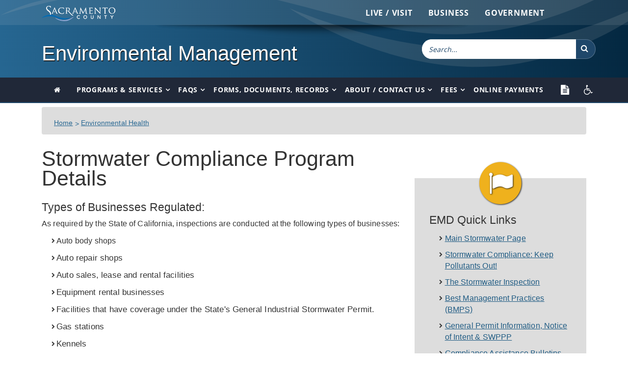

--- FILE ---
content_type: text/html; charset=utf-8
request_url: https://emd.saccounty.gov/EH/Pages/Stormwater_Details.aspx
body_size: 23095
content:

<!DOCTYPE html >
<html dir="ltr" lang="en-US">
    <head><meta http-equiv="X-UA-Compatible" content="IE=edge" /><meta charset="utf-8" /><meta name="viewport" content="width=device-width, initial-scale=1" /><meta name="description" /><meta name="author" /><meta http-equiv="Accept-Encoding" content="gzip, deflate" /><meta http-equiv="Content-Encoding" content="gzip" /><meta http-equiv="cache-control" content="max-age=0" /><meta http-equiv="cache-control" content="no-cache" /><meta http-equiv="expires" content="0" /><meta http-equiv="expires" content="Tue, 01 Jan 1980 1:00:00 GMT" /><meta http-equiv="pragma" content="no-cache" /><meta property="og:image" content="https://assets.saccounty.gov/DeptAssets/images/Facebook-saccounty-logo.png" link="link" rel="image_src" type="image/jpeg" href="https://assets.saccounty.gov/DeptAssets/images/Facebook-saccounty-logo.png" />
        <script type="text/javascript" src="https://assets.saccounty.gov/DeptAssets/js/modernizr.min.js">//<![CDATA[
        
        
        
        
        
        
        
        
        //]]></script>
        <script type="text/javascript">//<![CDATA[
function NavTo()
{
window.location = document.forms[0].DDNavBox.value
}

        
        
        
        
        
        
        //]]></script>
        
        
        
        
        <title>
	
	Stormwater Compliance Program Details

</title>
        <link rel="shortcut icon" href="https://assets.saccounty.gov/DeptAssets/img/county_logo_favicon.ico" type="image/vnd.microsoft.icon" id="favicon" /><link id="CssLink-d54f478eb4a5463ba3a24b7e84e48a12" rel="stylesheet" type="text/css" href="/Style%20Library/en-US/Themable/Core%20Styles/pagelayouts15.css"/>
<link id="CssLink-e8fb39b947f0491697b5eca99b62254f" rel="stylesheet" type="text/css" href="/_layouts/15/1033/styles/Themable/corev15.css?rev=UP2nlZLed9gOy%2BMP38oz0A%3D%3DTAG0"/>
<style id="SPThemeHideForms" type="text/css">body {opacity:0 !important}</style>
        <script type="text/javascript">// <![CDATA[ 

var g_SPOffSwitches={};
// ]]>
</script>
<script type="text/javascript" src="/_layouts/15/1033/initstrings.js?rev=94%2F8Pzbtowd6g2cd%2FsOoIg%3D%3DTAG0"></script>
<script type="text/javascript" src="/_layouts/15/init.js?rev=43Sx2DP4yMZETy9D7xWUaA%3D%3DTAG0"></script>
<script type="text/javascript" src="/_layouts/15/theming.js?rev=SuLUbbwTXcxFWOWLFUsOkw%3D%3DTAG0"></script>
<script type="text/javascript" src="/style%20library/microsoftclarity/js/clarity.js"></script>
<script type="text/javascript" src="/ScriptResource.axd?d=UbeXXxUe7WzL7QZJSOfzc9jvmz1m8VFajnBOqgAO0XPoyTrLO40_sVebrXmi_AYB_BhkmNXczqybZrrdgGvuflYmChF2gtej60s2Suq_iRtv4cAN32Y0cMb9oGVX93DqIyfWMG78MyrWPC5FFxMvPP8RhUT1YPJCg-II--Pw00fEh1oMku49zd80awGa6cHc0&amp;t=32e5dfca"></script>
<script type="text/javascript" src="/_layouts/15/blank.js?rev=ajdLDfHooFW791ywnk0iPA%3D%3DTAG0"></script>
<script type="text/javascript" src="/ScriptResource.axd?d=HGvrzKqlLAGD-CCRhmDhF8lIXOhOyO7CtxU4FNLYikAAywwO0TWI9jRVvYxUD_9ZOAc2aHASWk9Rdpb1Gp1bVa6bQAnyyqaNYXP2WGmdByFFnfbop7xQe0Far_ALxyyDQ5poYMQiy7UfAensWAOGvWtMd8Mf0XV4icOboXqnNQBShOqQzAZISX6WshteZqqu0&amp;t=32e5dfca"></script>
<script type="text/javascript">RegisterSod("require.js", "\u002f_layouts\u002f15\u002frequire.js?rev=bv3fWJhk0uFGpVwBxnZKNQ\u00253D\u00253DTAG0");</script>
<script type="text/javascript">RegisterSod("strings.js", "\u002f_layouts\u002f15\u002f1033\u002fstrings.js?rev=qTd5Iu3wkfWjQOhKADG18A\u00253D\u00253DTAG0");</script>
<script type="text/javascript">RegisterSod("sp.res.resx", "\u002f_layouts\u002f15\u002f1033\u002fsp.res.js?rev=FnWveYddVjlqQYS2ZBOOzA\u00253D\u00253DTAG0");</script>
<script type="text/javascript">RegisterSod("sp.runtime.js", "\u002f_layouts\u002f15\u002fsp.runtime.js?rev=xbW2iy\u00252BqGA2mfwVA462k6A\u00253D\u00253DTAG0");RegisterSodDep("sp.runtime.js", "sp.res.resx");</script>
<script type="text/javascript">RegisterSod("sp.js", "\u002f_layouts\u002f15\u002fsp.js?rev=fNnEmXPNM\u00252BN2UJZwiG8FlA\u00253D\u00253DTAG0");RegisterSodDep("sp.js", "sp.runtime.js");RegisterSodDep("sp.js", "sp.ui.dialog.js");RegisterSodDep("sp.js", "sp.res.resx");</script>
<script type="text/javascript">RegisterSod("sp.init.js", "\u002f_layouts\u002f15\u002fsp.init.js?rev=ZV4vkm4HGtdbQZukiK9Zyg\u00253D\u00253DTAG0");</script>
<script type="text/javascript">RegisterSod("sp.ui.dialog.js", "\u002f_layouts\u002f15\u002fsp.ui.dialog.js?rev=8Zbgpk8PVB620UnwoNhyHQ\u00253D\u00253DTAG0");RegisterSodDep("sp.ui.dialog.js", "sp.init.js");RegisterSodDep("sp.ui.dialog.js", "sp.res.resx");</script>
<script type="text/javascript">RegisterSod("core.js", "\u002f_layouts\u002f15\u002fcore.js?rev=MYKCEAC6cIG5\u00252FvnNgO8lww\u00253D\u00253DTAG0");RegisterSodDep("core.js", "strings.js");</script>
<script type="text/javascript">RegisterSod("menu.js", "\u002f_layouts\u002f15\u002fmenu.js?rev=XoBix0Vni2nyTe1fuu7AUQ\u00253D\u00253DTAG0");</script>
<script type="text/javascript">RegisterSod("mQuery.js", "\u002f_layouts\u002f15\u002fmquery.js?rev=CZWjJszT1eLGkpWRhfkW7Q\u00253D\u00253DTAG0");</script>
<script type="text/javascript">RegisterSod("callout.js", "\u002f_layouts\u002f15\u002fcallout.js?rev=TAYFyo0bC0J5LVdnf9xWYg\u00253D\u00253DTAG0");RegisterSodDep("callout.js", "strings.js");RegisterSodDep("callout.js", "mQuery.js");RegisterSodDep("callout.js", "core.js");</script>
<script type="text/javascript">RegisterSod("sp.core.js", "\u002f_layouts\u002f15\u002fsp.core.js?rev=EtUrNQ4lmq5vVyn\u00252FLrXWIg\u00253D\u00253DTAG0");RegisterSodDep("sp.core.js", "strings.js");RegisterSodDep("sp.core.js", "sp.init.js");RegisterSodDep("sp.core.js", "core.js");</script>
<script type="text/javascript">RegisterSod("clienttemplates.js", "\u002f_layouts\u002f15\u002fclienttemplates.js?rev=B1PYbPeHvKRJCGN1779K0A\u00253D\u00253DTAG0");</script>
<script type="text/javascript">RegisterSod("sharing.js", "\u002f_layouts\u002f15\u002fsharing.js?rev=QD2A2cGX2TplqyXoXva2yA\u00253D\u00253DTAG0");RegisterSodDep("sharing.js", "strings.js");RegisterSodDep("sharing.js", "mQuery.js");RegisterSodDep("sharing.js", "clienttemplates.js");RegisterSodDep("sharing.js", "core.js");</script>
<script type="text/javascript">RegisterSod("suitelinks.js", "\u002f_layouts\u002f15\u002fsuitelinks.js?rev=RQtan8y\u00252BYb5Z\u00252BNSDXqXHdQ\u00253D\u00253DTAG0");RegisterSodDep("suitelinks.js", "strings.js");RegisterSodDep("suitelinks.js", "core.js");</script>
<script type="text/javascript">RegisterSod("clientrenderer.js", "\u002f_layouts\u002f15\u002fclientrenderer.js?rev=jXuCL9EuaCglvSW0xoSDTg\u00253D\u00253DTAG0");</script>
<script type="text/javascript">RegisterSod("srch.resources.resx", "\u002f_layouts\u002f15\u002f1033\u002fsrch.resources.js?rev=vZPcBJM2l80oZNzRUCRQ4g\u00253D\u00253DTAG0");</script>
<script type="text/javascript">RegisterSod("search.clientcontrols.js", "\u002f_layouts\u002f15\u002fsearch.clientcontrols.js?rev=UHo6iq4tKCasXiFC6DpY5A\u00253D\u00253DTAG0");RegisterSodDep("search.clientcontrols.js", "sp.init.js");RegisterSodDep("search.clientcontrols.js", "clientrenderer.js");RegisterSodDep("search.clientcontrols.js", "srch.resources.resx");</script>
<script type="text/javascript">RegisterSod("browserScript", "\u002f_layouts\u002f15\u002fie55up.js?rev=ZpM7TFNBAQF52LlkwgM\u00252BBA\u00253D\u00253DTAG0");RegisterSodDep("browserScript", "strings.js");</script>
<script type="text/javascript">RegisterSod("inplview", "\u002f_layouts\u002f15\u002finplview.js?rev=KH8eIBlzr2aee7LKS5\u00252FSBg\u00253D\u00253DTAG0");RegisterSodDep("inplview", "strings.js");RegisterSodDep("inplview", "core.js");RegisterSodDep("inplview", "clienttemplates.js");RegisterSodDep("inplview", "sp.js");</script>
<link type="text/xml" rel="alternate" href="/EH/_vti_bin/spsdisco.aspx" />
            

	
	

            <link rel="canonical" href="https://emd.saccounty.net:443/EH/Pages/Stormwater_Details.aspx" />
            
            
        <span id="DeltaSPWebPartManager">
            
        </span><link href="https://stackpath.bootstrapcdn.com/font-awesome/4.7.0/css/font-awesome.min.css" rel="stylesheet" integrity="sha384-wvfXpqpZZVQGK6TAh5PVlGOfQNHSoD2xbE+QkPxCAFlNEevoEH3Sl0sibVcOQVnN" crossorigin="anonymous" /><link href="https://assets.saccounty.gov/DeptAssets/jquery-ui.1.11.4.start.css" rel="stylesheet" type="text/css" /><link href="https://assets.saccounty.gov/DeptAssets/css/styles.css" rel="stylesheet" type="text/css" /><link href="https://assets.saccounty.gov/DeptAssets/css/rsPause.css" rel="stylesheet" type="text/css" /><link href="/SiteAssets/css/custom.css" rel="stylesheet" type="text/css" />
        <script type="text/javascript">//<![CDATA[
function hideRibbon()
{
	if (location.host.substr(0,3) == "dev" || location.host.substr(0,8) == "internet")	{
		document.getElementById('SignIn').style.display = "inline";
		document.getElementById('s4-ribbonrow').style.display = "inline";
	}
	else {
		document.getElementById('s4-ribbonrow').style.display = "none";
	}
}
        
        
        
        
        
        
        
        //]]></script>
        <!-- Global site tag (gtag.js) - Google Analytics -->
        <script src="https://www.googletagmanager.com/gtag/js?id=G-2NZLS2WNLQ">//<![CDATA[
        
        
        
        //]]></script>
        <script>//<![CDATA[
		window.dataLayer = window.dataLayer || [];
		function gtag()
		
		{dataLayer.push(arguments);}
		
		gtag('js', new Date());
		
		gtag('config', 'G-2NZLS2WNLQ');
		
        
        
        
        //]]></script>
        <!-- End Google Analytics -->
        </head>
    <body onload="javascript:hideRibbon();" onhashchange="if (typeof(_spBodyOnHashChange) != 'undefined') _spBodyOnHashChange();"><div id="imgPrefetch" style="display:none">
<img src="https://assets.saccounty.gov/DeptAssets/img/county_logo_favicon.ico?rev=43" />
<img src="/_layouts/15/images/spcommon.png?rev=43" />
</div>
<form method="post" action="./Stormwater_Details.aspx" onsubmit="javascript:return WebForm_OnSubmit();" id="aspnetForm">
<div class="aspNetHidden">
<input type="hidden" name="_wpcmWpid" id="_wpcmWpid" value="" />
<input type="hidden" name="wpcmVal" id="wpcmVal" value="" />
<input type="hidden" name="MSOWebPartPage_PostbackSource" id="MSOWebPartPage_PostbackSource" value="" />
<input type="hidden" name="MSOTlPn_SelectedWpId" id="MSOTlPn_SelectedWpId" value="" />
<input type="hidden" name="MSOTlPn_View" id="MSOTlPn_View" value="0" />
<input type="hidden" name="MSOTlPn_ShowSettings" id="MSOTlPn_ShowSettings" value="False" />
<input type="hidden" name="MSOGallery_SelectedLibrary" id="MSOGallery_SelectedLibrary" value="" />
<input type="hidden" name="MSOGallery_FilterString" id="MSOGallery_FilterString" value="" />
<input type="hidden" name="MSOTlPn_Button" id="MSOTlPn_Button" value="none" />
<input type="hidden" name="__EVENTTARGET" id="__EVENTTARGET" value="" />
<input type="hidden" name="__EVENTARGUMENT" id="__EVENTARGUMENT" value="" />
<input type="hidden" name="__REQUESTDIGEST" id="__REQUESTDIGEST" value="noDigest" />
<input type="hidden" name="MSOSPWebPartManager_DisplayModeName" id="MSOSPWebPartManager_DisplayModeName" value="Browse" />
<input type="hidden" name="MSOSPWebPartManager_ExitingDesignMode" id="MSOSPWebPartManager_ExitingDesignMode" value="false" />
<input type="hidden" name="MSOWebPartPage_Shared" id="MSOWebPartPage_Shared" value="" />
<input type="hidden" name="MSOLayout_LayoutChanges" id="MSOLayout_LayoutChanges" value="" />
<input type="hidden" name="MSOLayout_InDesignMode" id="MSOLayout_InDesignMode" value="" />
<input type="hidden" name="_wpSelected" id="_wpSelected" value="" />
<input type="hidden" name="_wzSelected" id="_wzSelected" value="" />
<input type="hidden" name="MSOSPWebPartManager_OldDisplayModeName" id="MSOSPWebPartManager_OldDisplayModeName" value="Browse" />
<input type="hidden" name="MSOSPWebPartManager_StartWebPartEditingName" id="MSOSPWebPartManager_StartWebPartEditingName" value="false" />
<input type="hidden" name="MSOSPWebPartManager_EndWebPartEditing" id="MSOSPWebPartManager_EndWebPartEditing" value="false" />
<input type="hidden" name="__VIEWSTATE" id="__VIEWSTATE" value="/[base64]/DahIkXkX+QMBfEmJqUjbGfGf3GIKDpdd" />
</div>

<script type="text/javascript">
//<![CDATA[
var theForm = document.forms['aspnetForm'];
if (!theForm) {
    theForm = document.aspnetForm;
}
function __doPostBack(eventTarget, eventArgument) {
    if (!theForm.onsubmit || (theForm.onsubmit() != false)) {
        theForm.__EVENTTARGET.value = eventTarget;
        theForm.__EVENTARGUMENT.value = eventArgument;
        theForm.submit();
    }
}
//]]>
</script>


<script src="/WebResource.axd?d=IAOkXOpcJDwqf_4FcBUpU-Kf3LLVn4Gz4JxmmxR6wEXqaPNxZUiufcVo9RaaMWBXepgy7RtlVOF7bkRfu7u1B5Mpp7j4DJ4gpJSkbJriGM01&amp;t=638941958805310136" type="text/javascript"></script>


<script type="text/javascript">
//<![CDATA[
var MSOWebPartPageFormName = 'aspnetForm';
var g_presenceEnabled = true;
var g_wsaEnabled = false;

var g_correlationId = '5fb0eda1-8de0-201d-55d2-6f5b6c702055';
var g_wsaQoSEnabled = false;
var g_wsaQoSDataPoints = [];
var g_wsaRUMEnabled = false;
var g_wsaLCID = 1033;
var g_wsaListTemplateId = 850;
var g_wsaSiteTemplateId = 'CMSPUBLISHING#0';
var _spPageContextInfo={"webServerRelativeUrl":"/EH","webAbsoluteUrl":"https://emd.saccounty.gov/EH","viewId":"","listId":"{9f76cac3-3d44-47a1-8006-c99037a314a6}","listPermsMask":{"High":16,"Low":196673},"listUrl":"/EH/Pages","listTitle":"Pages","listBaseTemplate":850,"viewOnlyExperienceEnabled":false,"blockDownloadsExperienceEnabled":false,"idleSessionSignOutEnabled":false,"cdnPrefix":"","siteAbsoluteUrl":"https://emd.saccounty.gov","siteId":"{e91e5ed3-8e4c-4804-a5fd-0061261365b0}","showNGSCDialogForSyncOnTS":false,"supportPoundStorePath":true,"supportPercentStorePath":true,"siteSubscriptionId":null,"CustomMarkupInCalculatedFieldDisabled":true,"AllowCustomMarkupInCalculatedField":false,"isSPO":false,"farmLabel":null,"serverRequestPath":"/EH/Pages/Stormwater_Details.aspx","layoutsUrl":"_layouts/15","webId":"{1e5a0aad-c698-4258-a84e-ba2041e7cc84}","webTitle":"EH","webTemplate":"39","webTemplateConfiguration":"CMSPUBLISHING#0","webDescription":"Environmental Health Division","tenantAppVersion":"0","isAppWeb":false,"webLogoUrl":"_layouts/15/images/siteicon.png","webLanguage":1033,"currentLanguage":1033,"currentUICultureName":"en-US","currentCultureName":"en-US","currentCultureLCID":1033,"env":null,"nid":0,"fid":0,"serverTime":"2026-01-16T22:07:12.9204796Z","siteClientTag":"1357$$16.0.10417.20047","crossDomainPhotosEnabled":false,"openInClient":true,"Has2019Era":true,"webUIVersion":15,"webPermMasks":{"High":16,"Low":196673},"pageListId":"{9f76cac3-3d44-47a1-8006-c99037a314a6}","pageItemId":38,"pagePermsMask":{"High":16,"Low":196673},"pagePersonalizationScope":1,"userEmail":"","userId":0,"userLoginName":null,"userDisplayName":null,"isAnonymousUser":true,"isAnonymousGuestUser":false,"isEmailAuthenticationGuestUser":false,"isExternalGuestUser":false,"systemUserKey":null,"alertsEnabled":true,"siteServerRelativeUrl":"/","allowSilverlightPrompt":"True","themeCacheToken":"/EH::1:","themedCssFolderUrl":null,"themedImageFileNames":null,"modernThemingEnabled":true,"isSiteAdmin":false,"ExpFeatures":[480216468,1884350801,1158731092,62197791,538521105,335811073,4194306,34614301,268500996,-1946025984,28445328,-2147475455,134291456,65536,288,950272,1282,808326148,134217873,0,0,-1073217536,545285252,18350656,-467402752,6291457,-2147483644,1074794496,-1728053184,1845537108,622628,4102,0,0,0,0,0,0,0,0,0,0,0,0,0,0,0],"killSwitches":{},"InternalValidAuthorities":["penguin2.avian.saccounty.net","penguin2.avian.saccounty.net","penguin3.avian.saccounty.net","penguin3.avian.saccounty.net","penguin.avian.saccounty.net","penguin.avian.saccounty.net","sharesda.saccounty.net","testsdaextranet.saccounty.net","sharesda.saccounty.gov"],"CorrelationId":"5fb0eda1-8de0-201d-55d2-6f5b6c702055","hasManageWebPermissions":false,"isNoScriptEnabled":false,"groupId":null,"groupHasHomepage":true,"groupHasQuickLaunchConversationsLink":false,"departmentId":null,"hubSiteId":null,"hasPendingWebTemplateExtension":false,"isHubSite":false,"isWebWelcomePage":false,"siteClassification":"","hideSyncButtonOnODB":false,"showNGSCDialogForSyncOnODB":false,"sitePagesEnabled":false,"sitePagesFeatureVersion":0,"DesignPackageId":"00000000-0000-0000-0000-000000000000","groupType":null,"groupColor":"#eb0e3e","siteColor":"#eb0e3e","headerEmphasis":0,"navigationInfo":null,"guestsEnabled":false,"MenuData":{"SignInUrl":"/EH/_layouts/15/Authenticate.aspx?Source=%2FEH%2FPages%2FStormwater%5FDetails%2Easpx"},"RecycleBinItemCount":-1,"PublishingFeatureOn":true,"PreviewFeaturesEnabled":false,"disableAppViews":false,"disableFlows":false,"serverRedirectedUrl":null,"formDigestValue":"0x961167DEA0443A9F4B5A035AF273ABE63EE6C274F74DBA379DE6ACAA27A5BC1734A8E6E5A8FA4DF7868018C2084250E187772166E62B5E259E8DFDF2B79A205D,16 Jan 2026 22:07:12 -0000","maximumFileSize":10240,"formDigestTimeoutSeconds":5400,"canUserCreateMicrosoftForm":false,"canUserCreateVisioDrawing":true,"readOnlyState":null,"isTenantDevSite":false,"preferUserTimeZone":false,"userTimeZoneData":null,"userTime24":false,"userFirstDayOfWeek":null,"webTimeZoneData":null,"webTime24":false,"webFirstDayOfWeek":null,"isSelfServiceSiteCreationEnabled":null,"alternateWebAppHost":"","aadTenantId":"","aadUserId":"","aadInstanceUrl":"","msGraphEndpointUrl":"https://","allowInfectedDownload":true};_spPageContextInfo.updateFormDigestPageLoaded=new Date();_spPageContextInfo.clientServerTimeDelta=new Date(_spPageContextInfo.serverTime)-new Date();if(typeof(define)=='function'){define('SPPageContextInfo',[],function(){return _spPageContextInfo;});}var L_Menu_BaseUrl="/EH";
var L_Menu_LCID="1033";
var L_Menu_SiteTheme="null";
document.onreadystatechange=fnRemoveAllStatus; function fnRemoveAllStatus(){removeAllStatus(true)};Flighting.ExpFeatures = [480216468,1884350801,1158731092,62197791,538521105,335811073,4194306,34614301,268500996,-1946025984,28445328,-2147475455,134291456,65536,288,950272,1282,808326148,134217873,0,0,-1073217536,545285252,18350656,-467402752,6291457,-2147483644,1074794496,-1728053184,1845537108,622628,4102,0,0,0,0,0,0,0,0,0,0,0,0,0,0,0];//]]>
</script>

<script src="/_layouts/15/blank.js?rev=ajdLDfHooFW791ywnk0iPA%3D%3DTAG0" type="text/javascript"></script>
<script type="text/javascript">
//<![CDATA[
window.SPThemeUtils && SPThemeUtils.RegisterCssReferences([{"Url":"\u002fStyle Library\u002fen-US\u002fThemable\u002fCore Styles\u002fpagelayouts15.css","OriginalUrl":"\u002fStyle Library\u002fen-US\u002fThemable\u002fCore Styles\u002fpagelayouts15.css","Id":"CssLink-d54f478eb4a5463ba3a24b7e84e48a12","ConditionalExpression":"","After":"","RevealToNonIE":"false"},{"Url":"\u002f_layouts\u002f15\u002f1033\u002fstyles\u002fThemable\u002fcorev15.css?rev=UP2nlZLed9gOy\u00252BMP38oz0A\u00253D\u00253DTAG0","OriginalUrl":"\u002f_layouts\u002f15\u002f1033\u002fstyles\u002fThemable\u002fcorev15.css?rev=UP2nlZLed9gOy\u00252BMP38oz0A\u00253D\u00253DTAG0","Id":"CssLink-e8fb39b947f0491697b5eca99b62254f","ConditionalExpression":"","After":"","RevealToNonIE":"false"}]);
if (typeof(DeferWebFormInitCallback) == 'function') DeferWebFormInitCallback();function WebForm_OnSubmit() {
UpdateFormDigest('\u002fEH', 4320000);if (typeof(_spFormOnSubmitWrapper) != 'undefined') {return _spFormOnSubmitWrapper();} else {return true;};
return true;
}
//]]>
</script>

<div class="aspNetHidden">

	<input type="hidden" name="__VIEWSTATEGENERATOR" id="__VIEWSTATEGENERATOR" value="BAB98CB3" />
</div><script type="text/javascript">
//<![CDATA[
Sys.WebForms.PageRequestManager._initialize('ctl00$ScriptManager', 'aspnetForm', [], [], [], 90, 'ctl00');
//]]>
</script>

        
        
        
        <div>
	
            <div id="TurnOnAccessibility" style="display:none" class="s4-notdlg noindex">
                <a id="linkTurnOnAcc" href="#" class="ms-accessible ms-acc-button" onclick="SetIsAccessibilityFeatureEnabled(true);UpdateAccessibilityUI();document.getElementById('linkTurnOffAcc').focus();return false;">
                    Turn on more accessible mode
                </a>
            </div>
            <div id="TurnOffAccessibility" style="display:none" class="s4-notdlg noindex">
                <a id="linkTurnOffAcc" href="#" class="ms-accessible ms-acc-button" onclick="SetIsAccessibilityFeatureEnabled(false);UpdateAccessibilityUI();document.getElementById('linkTurnOnAcc').focus();return false;">
                    Turn off more accessible mode
                </a>
            </div>
        
</div>
        <div id="fixed-ribbon">
            <div id="ms-designer-ribbon">
                <div>
	
	<div id="s4-ribbonrow" style="visibility:hidden;display:none"></div>

</div>


                
            </div>
            <div id="SignIn" style="display:none;">
                <span>
                    
<a id="ctl00_ctl58_ExplicitLogin" class="ms-signInLink" href="https://emd.saccounty.gov/EH/_layouts/15/Authenticate.aspx?Source=%2FEH%2FPages%2FStormwater%5FDetails%2Easpx" style="display:inline-block;">Sign In</a>

                </span>
            </div>
        </div>
        
        <div id="skip">
            <a href="#main_content" class="sr-only sr-only-focusable">Skip to Main Content





            
            
            
            
            
            
            </a>
        </div>
        <!--        <div id="s4-workspace">
            <div id="s4-bodyContainer">-->
        <nav class="navbar navbar-default noMargin no-border topNav z-up" id="top_navbar" role="navigation">
            <div class="container-lg">
                <div class="row">
                    <div class="col-xs-1 col-sm-1 col-lg-2 logo">
                        <span class="hidden-text">Sacramento County
                        
                        
                        
                        
                        
                        
                        </span>
                        <a href="https://www.saccounty.gov" title="Sacramento County">
                            <div class="logo-white" style="width:150px; height:35px;">
                            </div>
                        </a>
                    </div>
                    <script type="text/javascript" src="https://assets.saccounty.gov/DeptAssets/js/county-top-nav-1.js">//<![CDATA[
                    
                    
                    
                    
                    
                    
                    
                    //]]></script>
                    <noscript>
                        <div class="pull-right">
                            <ul class="nav navbar-nav pull-right topList">
                                <li>
                                    <a href="https://www.saccounty.gov">Live / Visit

                                    
                                    
                                    
                                    
                                    
                                    
                                    </a>
                                </li>
                                <li>
                                    <a href="https://www.saccounty.gov">Business

                                    
                                    
                                    
                                    
                                    
                                    
                                    </a>
                                </li>
                                <li>
                                    <a href="https://www.saccounty.gov">Government

                                    
                                    
                                    
                                    
                                    
                                    
                                    </a>
                                </li>
                            </ul>
                        </div>
                    </noscript>
                </div>
            </div>
        </nav>
        <!-- Header Backgrounds
	================================================== -->
        <section class="fullWidth full-gradBlue-bg h-divider-top" id="pageHeader" role="search" aria-label="Site name and search">
            <div class="masthead">
                <div class="container">
                    <div class="row">
                        <div class=" col-xs-12 col-sm-7 col-md-6 col-lg-8 pull-left pad-top-30">
                            <h1 class="page-name">
                                <a href="/Pages/default.aspx" title="Environmental Management"> Environmental Management
                                
                                
                                
                                
                                
                                
                                </a>
                            </h1>
                        </div>
                        <div class="col-lg-4 col-md-4 col-sm-4 col-xs-12 pull-right topSearch pad-top-30">
                            <div class="navbar-form-expanded navbar-form navbar-right searchbar" role="search">
                                
                                
                                <div class="ms-webpart-chrome ms-webpart-chrome-fullWidth ">
	<div WebPartID="00000000-0000-0000-0000-000000000000" HasPers="true" id="WebPartWPQ1" width="100%" class="ms-WPBody " OnlyForMePart="true" allowDelete="false" style="" ><div componentid="ctl00_ctl59_csr" id="ctl00_ctl59_csr"><div id="SearchBox" name="Control"><div class="ms-srch-sb ms-srch-sb-border" id="ctl00_ctl59_csr_sboxdiv"><input type="search" value="Search..." maxlength="2048" title="Search..." id="ctl00_ctl59_csr_sbox" autocomplete="off" autocorrect="off" onkeypress="EnsureScriptFunc('Search.ClientControls.js', 'Srch.U', function() {if (Srch.U.isEnterKey(String.fromCharCode(event.keyCode))) {$find('ctl00_ctl59_csr').search($get('ctl00_ctl59_csr_sbox').value);return Srch.U.cancelEvent(event);}})" onkeydown="EnsureScriptFunc('Search.ClientControls.js', 'Srch.U', function() {var ctl = $find('ctl00_ctl59_csr');ctl.activateDefaultQuerySuggestionBehavior();})" onfocus="EnsureScriptFunc('Search.ClientControls.js', 'Srch.U', function() {var ctl = $find('ctl00_ctl59_csr');ctl.hidePrompt();ctl.setBorder(true);})" onblur="EnsureScriptFunc('Search.ClientControls.js', 'Srch.U', function() {var ctl = $find('ctl00_ctl59_csr'); if (ctl){ ctl.showPrompt(); ctl.setBorder(false);}})" class="ms-textSmall ms-srch-sb-prompt ms-helperText" role="combobox" aria-owns="ctl00_ctl59_csr_AutoCompList" aria-haspopup="true" aria-autocomplete="list" aria-expanded="false" /><a title="Search" role="button" class="ms-srch-sb-searchLink" id="ctl00_ctl59_csr_SearchLink" onclick="EnsureScriptFunc('Search.ClientControls.js', 'Srch.U', function() {$find('ctl00_ctl59_csr').search($get('ctl00_ctl59_csr_sbox').value);})" href="javascript: {}" aria-label="Search"><img src="/_layouts/15/images/searchresultui.png?rev=43#ThemeKey=searchresultui" class="ms-srch-sb-searchImg" id="searchImg" alt="Search" /></a></div></div></div><noscript><div id="ctl00_ctl59_noscript">It looks like your browser does not have JavaScript enabled. Please turn on JavaScript and try again.</div></noscript><div id="ctl00_ctl59">
		
                                    
                                
	</div><div class="ms-clear"></div></div>
</div>
                                
                            </div>
                        </div>
                    </div>
                </div>
            </div>
        </section>
        <!-- Navbar
	================================================== -->
        <nav class="navbar navbar-default navbar-static-top noMargin" id="main_navbar" role="navigation">
            <div class="container">
                <!-- Brand and toggle get grouped for better mobile display -->
                <div class="navbar-header">
                    <button type="button" class="navbar-toggle" data-toggle="collapse" data-target="#navbar-collapse-1">
                        <span class="sr-only">Toggle navigation



                        
                        
                        
                        
                        
                        
                        </span>
                        <span class="icon-bar">
                        </span>
                        <span class="icon-bar">
                        </span>
                        <span class="icon-bar">
                        </span>
                    </button>
                    <ul>
                        <li>
                            <a class="navbar-link textonly pull-left visible-xs" href="https://assistive.usablenet.com/tt/referrer" title="text only">
                                <div class="hidden">Text Only



                                
                                
                                
                                
                                
                                
                                </div>
                                <i class="fa fa-file-text fa-1x" style="font-size:20px;">
                                </i>
                            </a>
                        </li>
                        <li>
                            <a class="navbar-link accessInformation pull-left visible-xs" href="https://personnel.saccounty.gov/Pages/DCOCountyProgramAccessInformation.aspx" title="County Program Access Information">
                                <div class="hidden">County Program Access Information
    
                                
                                
                                
                                </div>
                                <i class="fa fa-regular fa-wheelchair">
                                </i>
                            </a>
                        </li>
                    </ul>
                </div>
                <div class="collapse navbar-collapse" id="navbar-collapse-1">
                    <ul class="nav navbar-nav navbar-right">
                        <li>
                            <a href="/Pages/default.aspx" class="navbar-link" title="Home">
                                <i class="fa fa-home">
                                </i>
                            </a>
                        </li>
                        <!-- Mega Menu Programs Services -->
                        <li class="dropdown-full">
                            <a data-toggle="dropdown" class="dropdown-toggle "> Programs &amp; Services
                            
                            
                            
                            
                            
                            
                            </a>
                            <ul class="dropdown-menu mega" role="menu">
                                <li class="dropdown-Links">
                                    <ul class="col-sm-4 col-xs-12 col-md-4">
                                        <li>
                                            <a href="/EH/Pages/default.aspx">Food, Pools &amp; Environmental Health

                                            
                                            
                                            
                                            
                                            
                                            
                                            </a>
                                            <ul>
                                                <li>
                                                    <a href="/EH/Pages/BodyArt.aspx">Body Art
                                                    
                                                    
                                                    
                                                    
                                                    
                                                    
                                                    </a>
                                                </li>
                                                <li>
                                                    <a href="/EH/Pages/Detention.aspx">Detention Facility Inspections
                                                    
                                                    
                                                    
                                                    
                                                    
                                                    
                                                    </a>
                                                </li>
                                                <li>
                                                    <a href="/EH/FoodProtect-RetailFood/Pages/FoodRecovery.aspx">Edible Food Recovery – SB 1383
                                                    
                                                    
                                                    
                                                    
                                                    
                                                    
                                                    </a>
                                                </li>
                                                <li>
                                                    <a href="/EH/Pages/EmployeeHousing.aspx">Farm Labor Camps Inspections (Employee Housing)
                                                    
                                                    
                                                    
                                                    
                                                    
                                                    
                                                    </a>
                                                </li>
                                                <li>
                                                    <a href="/EH/FoodProtect-RetailFood/Pages/default.aspx">Food (Food Sales to Public)
                                                    
                                                    
                                                    
                                                    
                                                    
                                                    
                                                    </a>
                                                </li>
                                                <li>
                                                    <a href="/EH/FoodProtect-RetailFood/Pages/MobileFood.aspx">Mobile Food/Food Trucks
                                                    
                                                    
                                                    
                                                    
                                                    
                                                    
                                                    </a>
                                                </li>
                                                <li>
                                                    <a href="/EH/Pages/LeadInvestigations.aspx">Lead Illness Investigations
                                                    
                                                    
                                                    
                                                    
                                                    
                                                    
                                                    </a>
                                                </li>
                                                <li>
                                                    <a href="/EH/Pages/Noise.aspx">Noise Control
                                                    
                                                    
                                                    
                                                    
                                                    
                                                    
                                                    </a>
                                                </li>
                                                <li>
                                                    <a href="/EH/Pages/RecHealth.aspx">Recreational Health (Pools/Spas)
                                                    
                                                    
                                                    
                                                    
                                                    
                                                    
                                                    </a>
                                                </li>
                                                <li>
                                                    <a href="/EH/Pages/SmokingControl.aspx">Smoking Control
                                                    
                                                    
                                                    
                                                    
                                                    
                                                    
                                                    </a>
                                                </li>
                                                <li>
                                                    <a href="/EH/Pages/TobaccoRetailer.aspx">Tobacco Retailer Program
                                                    
                                                    
                                                    
                                                    
                                                    
                                                    
                                                    </a>
                                                </li>
                                            </ul>
                                        </li>
                                        <li>
                                            <a href="/Pages/Plans_PlanReview.aspx">Plans &amp; Plan Review
                                            
                                            
                                            
                                            
                                            
                                            
                                            </a>
                                            <ul>
                                                <li>
                                                    <a href="/EC/Pages/Landuse.aspx">Land Use Evaluations (Water/Waste)
                                                    
                                                    
                                                    
                                                    
                                                    
                                                    
                                                    </a>
                                                </li>
                                                <li>
                                                    <a href="/EH/Pages/PlanReview.aspx">Plan Review (Food Facilities &amp; Public Pools/Spas)
                                                    
                                                    
                                                    
                                                    
                                                    
                                                    
                                                    </a>
                                                </li>
                                                <li>
                                                    <a href="/EC/Tanks/Pages/USTConstruction.aspx">UST Construction Plan Review
                                                    
                                                    
                                                    
                                                    
                                                    
                                                    
                                                    </a>
                                                </li>
                                            </ul>
                                        </li>
                                    </ul>
                                    <ul class="col-sm-4 col-xs-12 col-md-4 v-divided-r">
                                        <li>
                                            <a href="/EC/Pages/default.aspx">Hazardous Materials/Waste (CUPA)
                                            
                                            
                                            
                                            
                                            
                                            
                                            </a>
                                            <ul>
                                                <li>
                                                    <a href="/EC/Tanks/Pages/APSA.aspx">Aboveground Petroleum Storage
                                                    
                                                    
                                                    
                                                    
                                                    
                                                    
                                                    </a>
                                                </li>
                                                <li>
                                                    <a href="/EC/HM/Pages/CalARP.aspx">California Accidental Release Prevention Program / Risk Management Plans (CalARP)
                                                    
                                                    
                                                    
                                                    
                                                    
                                                    
                                                    </a>
                                                </li>
                                                <li>
                                                    <a href="/EC/HM/Pages/BusinessPlans.aspx">Hazardous Materials Business Plans
                                                    
                                                    
                                                    
                                                    
                                                    
                                                    
                                                    </a>
                                                </li>
                                                <li>
                                                    <a href="/EC/HM/Pages/IncidentResponse.aspx">Hazardous Materials Incident Response
                                                    
                                                    
                                                    
                                                    
                                                    
                                                    
                                                    </a>
                                                </li>
                                                <li>
                                                    <a href="/EC/HM/Pages/default.aspx">Hazardous Waste Management
                                                    
                                                    
                                                    
                                                    
                                                    
                                                    
                                                    </a>
                                                </li>
                                                <li>
                                                    <a href="/EC/CUPA/Pages/TieredPermitting.aspx">Tiered Permitting Program
                                                    
                                                    
                                                    
                                                    
                                                    
                                                    
                                                    </a>
                                                </li>
                                                <li>
                                                    <a href="/EC/Tanks">Underground Storage Tanks
                                                    
                                                    
                                                    
                                                    
                                                    
                                                    
                                                    </a>
                                                </li>
                                            </ul>
                                        </li>
                                        <li>
                                            <a href="/Pages/SolidWaste.aspx">Solid Waste
                                            
                                            
                                            
                                            
                                            
                                            
                                            </a>
                                            <ul>
                                                <li>
                                                    <a href="/EC/Pages/MedicalWaste.aspx">Medical Waste
                                                    
                                                    
                                                    
                                                    
                                                    
                                                    
                                                    </a>
                                                </li>
                                                <li>
                                                    <a href="/EC/Pages/Recycling.aspx">Recycling
                                                    
                                                    
                                                    
                                                    
                                                    
                                                    
                                                    </a>
                                                </li>
                                                <li>
                                                    <a href="/EC/Pages/SolidWaste.aspx">Solid Waste Facilities
                                                    
                                                    
                                                    
                                                    
                                                    
                                                    
                                                    </a>
                                                </li>
                                                <li>
                                                    <a href="/EH/Pages/WasteTires.aspx">Waste Tires
                                                    
                                                    
                                                    
                                                    
                                                    
                                                    
                                                    </a>
                                                </li>
                                            </ul>
                                        </li>
                                    </ul>
                                    <ul class="col-sm-4 col-xs-12 col-md-4 v-divided-r">
                                        <li>
                                            <a href="/Pages/Water.aspx">Water
                                            
                                            
                                            
                                            
                                            
                                            
                                            </a>
                                            <ul>
                                                <li>
                                                    <a href="/EC/Pages/CrossConnection.aspx">Cross Connection Control Program
                                                    
                                                    
                                                    
                                                    
                                                    
                                                    
                                                    </a>
                                                </li>
                                                <li>
                                                    <a href="/EC/Pages/LWSeptic.aspx">Liquid Waste (Septic Systems)
                                                    
                                                    
                                                    
                                                    
                                                    
                                                    
                                                    </a>
                                                </li>
                                                <li>
                                                    <a href="/EC/Pages/RecycledWater.aspx">Recycled Water Use
                                                    
                                                    
                                                    
                                                    
                                                    
                                                    
                                                    </a>
                                                </li>
                                                <li>
                                                    <a href="/EC/Pages/SiteAssessment.aspx">Site Assessment &amp; Mitigation (Toxic Site Clean-Up)
                                                    
                                                    
                                                    
                                                    
                                                    
                                                    
                                                    </a>
                                                </li>
                                                <li>
                                                    <a href="/EC/Pages/Smallwater.aspx">Small Water Systems
                                                    
                                                    
                                                    
                                                    
                                                    
                                                    
                                                    </a>
                                                </li>
                                                <li>
                                                    <a href="/EH/Pages/Stormwater.aspx">Stormwater Compliance
                                                    
                                                    
                                                    
                                                    
                                                    
                                                    
                                                    </a>
                                                </li>
                                                <li>
                                                    <a href="/EC/Pages/Wells.aspx">Wells
                                                    
                                                    
                                                    
                                                    
                                                    
                                                    
                                                    </a>
                                                </li>
                                                <li>
                                                    <a href="/EC/Pages/AbandonedWells.aspx">Wells (Abandoned)
                                                    
                                                    
                                                    
                                                    
                                                    
                                                    
                                                    </a>
                                                </li>
                                            </ul>
                                        </li>
                                        <li>
                                            <a href="/Pages/CustomerResources.aspx">Customer Resources
                                            
                                            
                                            
                                            
                                            
                                            
                                            </a>
                                            <ul>
                                                <li>
                                                    <a href="/Pages/ComplianceAssistanceBulletins.aspx">Compliance Assistance Bulletins
                                                    
                                                    
                                                    
                                                    
                                                    
                                                    
                                                    </a>
                                                </li>
                                                <li>
                                                    <a href="/Pages/EMDVideo.aspx">Compliance Training Videos
                                                    
                                                    
                                                    
                                                    
                                                    
                                                    
                                                    </a>
                                                </li>
                                                <li>
                                                    <a href="/DisasterResponse/Pages/default.aspx">Disaster Preparedness
                                                    
                                                    
                                                    
                                                    
                                                    
                                                    
                                                    </a>
                                                </li>
                                                <li>
                                                    <a href="/Pages/PublicRecordsActRequest.aspx">Public Records Act Request
                                                    
                                                    
                                                    
                                                    
                                                    </a>
                                                </li>
                                            </ul>
                                        </li>
                                        <li>
                                            <a href="/Pages/EMDFees.aspx">Fees
                                            
                                            
                                            
                                            
                                            
                                            
                                            </a>
                                        </li>
                                    </ul>
                                </li>
                            </ul>
                        </li>
                        <!-- End Mega Menu Programs Services -->
                        <!-- Mega Menu FAQs -->
                        <li class="dropdown-full">
                            <a class="dropdown-toggle " href="/EMDFAQs/Pages/default.aspx">
							FAQs
                            
                            
                            
                            
                            
                            
                            </a>
                            <ul class="dropdown-menu mega" role="menu">
                                <li class="dropdown-Links">
                                    <ul class="col-sm-4 col-xs-12 col-md-4">
                                        <li>
                                            <strong>General
                                            
                                            
                                            
                                            
                                            </strong>
                                            <ul>
                                                <li>
                                                    <a href="/EMDFAQs/Pages/Billing.aspx">Billing
                                                    
                                                    
                                                    
                                                    
                                                    
                                                    
                                                    </a>
                                                </li>
                                                <li>
                                                    <a href="/EMDFAQs/Pages/General.aspx">EMD
                                                    
                                                    
                                                    
                                                    
                                                    
                                                    
                                                    </a>
                                                </li>
                                                <li>
                                                    <a href="/Pages/EMDFees.aspx">Fees
                                                    
                                                    
                                                    
                                                    
                                                    
                                                    
                                                    </a>
                                                </li>
                                            </ul>
                                        </li>
                                        <li>
                                            <strong>Programs
                                            
                                            
                                            
                                            
                                            </strong>
                                            <ul>
                                                <li>
                                                    <a href="/EMDFAQs/Pages/APSA.aspx">Aboveground Petroleum Storage (Aboveground Petroleum Storage Act – APSA)
                                                    
                                                    
                                                    
                                                    
                                                    
                                                    
                                                    </a>
                                                </li>
                                            </ul>
                                        </li>
                                    </ul>
                                    <ul class="col-sm-4 col-xs-12 col-md-4 v-divided-r ">
                                        <li>
                                            <ul>
                                                <li>
                                                    <a href="/EMDFAQs/Pages/CrossConnectionPortal.aspx">Cross Connection (Backflow Tester) Portal
                                                    
                                                    
                                                    
                                                    
                                                    
                                                    
                                                    </a>
                                                </li>
                                                <li>
                                                    <a href="/EMDFAQs/Pages/CrossConnection.aspx">Cross Connection Control Program
                                                    
                                                    
                                                    
                                                    
                                                    
                                                    
                                                    </a>
                                                </li>
                                                <li>
                                                    <a href="/EMDFAQs/Pages/Hazmat.aspx">CUPA (Haz Mat)
                                                    
                                                    
                                                    
                                                    
                                                    
                                                    
                                                    </a>
                                                </li>
                                                <li>
                                                    <a href="/EMDFAQs/Pages/ElectronicReporting.aspx">CUPA Electronic Reporting
                                                    
                                                    
                                                    
                                                    
                                                    
                                                    
                                                    </a>
                                                </li>
                                                <li>
                                                    <a href="/EMDFAQs/Pages/Food.aspx">Food Protection
                                                    
                                                    
                                                    
                                                    
                                                    
                                                    
                                                    </a>
                                                </li>
                                                <li>
                                                    <a href="/EMDFAQs/Pages/FoodSafetyEducationClass.aspx">Food Safety Education (FSE) Class
                                                    
                                                    
                                                    
                                                    
                                                    
                                                    
                                                    </a>
                                                </li>
                                                <li>
                                                    <a href="/EMDFAQs/Pages/LeadIllnessInvestigations.aspx">Lead Illness Investigation
                                                    
                                                    
                                                    
                                                    
                                                    
                                                    
                                                    </a>
                                                </li>
                                                <li>
                                                    <a href="/EMDFAQs/Pages/SepticSystem.aspx">Liquid Waste (Septic Systems)
                                                    
                                                    
                                                    
                                                    
                                                    
                                                    
                                                    </a>
                                                </li>
                                            </ul>
                                        </li>
                                    </ul>
                                    <ul class="col-sm-4 col-xs-12 col-md-4 v-divided-r ">
                                        <li>
                                            <ul>
                                                <li>
                                                    <a href="/EMDFAQs/Pages/MedicalWaste.aspx">Medical Waste Program

                                                    
                                                    
                                                    
                                                    
                                                    
                                                    
                                                    </a>
                                                </li>
                                                <li>
                                                    <a href="/EH/FoodProtect-RetailFood/Pages/MobileFood_FoodTrucksFAQs.aspx ">Mobile Food/Food Trucks

                                                    
                                                    
                                                    
                                                    
                                                    
                                                    
                                                    </a>
                                                </li>
                                                <li>
                                                    <a href="/EMDFAQs/Pages/PlanReview.aspx">Plan Review - Food Facility, Pool and Spa

                                                    
                                                    
                                                    
                                                    
                                                    
                                                    
                                                    </a>
                                                </li>
                                                <li>
                                                    <a href="/EMDFAQs/Pages/PoolandSpa.aspx">Pool and Spa

                                                    
                                                    
                                                    
                                                    
                                                    
                                                    
                                                    </a>
                                                </li>
                                                <li>
                                                    <a href="/EMDFAQs/Pages/SolidWaste.aspx">Solid Waste

                                                    
                                                    
                                                    
                                                    
                                                    
                                                    
                                                    </a>
                                                </li>
                                                <li>
                                                    <a href="/EMDFAQs/Pages/Stormwater.aspx">Stormwater

                                                    
                                                    
                                                    
                                                    
                                                    
                                                    
                                                    </a>
                                                </li>
                                                <li>
                                                    <a href="/EMDFAQs/Pages/Tanks.aspx">Underground Storage Tank (UST)

                                                    
                                                    
                                                    
                                                    
                                                    
                                                    
                                                    </a>
                                                </li>
                                                <li>
                                                    <a href="/EMDFAQs/Pages/Wells.aspx">Wells

                                                    
                                                    
                                                    
                                                    
                                                    
                                                    
                                                    </a>
                                                </li>
                                            </ul>
                                        </li>
                                    </ul>
                                </li>
                            </ul>
                        </li>
                        <!-- End Mega Menu FAQs -->
                        <!-- Mega Menu Forms Documents Records -->
                        <li class="dropdown-full">
                            <a class="dropdown-toggle " href="#">
							Forms, Documents, Records
                            
                            
                            
                            
                            
                            
                            </a>
                            <ul class="dropdown-menu mega" role="menu">
                                <li class="dropdown-Links">
                                    <ul class="col-sm-4 col-xs-12 col-md-4">
                                        <li>
                                            <ul>
                                                <li>
                                                    <a href="/EMDForms/Pages/default.aspx">Forms and Documents – By Program (Full List)

                                                    
                                                    
                                                    
                                                    
                                                    
                                                    
                                                    </a>
                                                </li>
                                                <li>
                                                    <a href="/EMDForms/Pages/EMDForms-APSAs.aspx">Aboveground Petroleum Storage

                                                    
                                                    
                                                    
                                                    
                                                    
                                                    
                                                    </a>
                                                </li>
                                                <li>
                                                    <a href="/EC/CUPA/Pages/EMDForms-CUPA.aspx">CUPA (Haz Mat)
                                                    
                                                    
                                                    
                                                    
                                                    
                                                    
                                                    </a>
                                                </li>
                                                <li>
                                                    <a href="/EMDForms/Pages/EMDForms-EH.aspx">Environmental Health
                                                    
                                                    
                                                    
                                                    
                                                    
                                                    
                                                    </a>
                                                </li>
                                            </ul>
                                        </li>
                                    </ul>
                                    <ul class="col-sm-4 col-xs-12 col-md-4 v-divided-r ">
                                        <li>
                                            <ul>
                                                <li>
                                                    <a href="/Pages/PublicRecordsActRequest.aspx">Public Records Act Request

                                                    
                                                    
                                                    
                                                    
                                                    
                                                    
                                                    </a>
                                                </li>
                                                <li>
                                                    <a href="/EMDForms/Pages/EMDForms-Recycling.aspx">Recycling Programs

                                                    
                                                    
                                                    
                                                    
                                                    
                                                    
                                                    </a>
                                                </li>
                                                <li>
                                                    <a href="/EMDForms/Pages/EMDForms-USTs.aspx">Underground Storage Tanks (USTs)

                                                    
                                                    
                                                    
                                                    
                                                    
                                                    
                                                    </a>
                                                </li>
                                                <li>
                                                    <a href="/EMDForms/Pages/EMDForms-Waste.aspx">Waste Programs

                                                    
                                                    
                                                    
                                                    
                                                    
                                                    
                                                    </a>
                                                </li>
                                                <li>
                                                    <a href="/EMDForms/Pages/EMDForms-Water.aspx">Water Programs

                                                    
                                                    
                                                    
                                                    
                                                    
                                                    
                                                    </a>
                                                </li>
                                            </ul>
                                        </li>
                                    </ul>
                                    <ul class="col-sm-4 col-xs-12 col-md-4 v-divided-r ">
                                        <li>
                                            <ul>
                                                <li>
                                                    <a href="/Pages/ComplianceAssistanceBulletins.aspx">Compliance Assistance Bulletins
                                                    
                                                    
                                                    
                                                    
                                                    
                                                    
                                                    </a>
                                                </li>
                                                <li>
                                                    <a href="/Pages/EMDVideo.aspx">Compliance Assistance Videos
                                                    
                                                    
                                                    
                                                    
                                                    
                                                    
                                                    </a>
                                                </li>
                                                <li>
                                                    <a href="/Pages/EMDFees.aspx">Fees


                                                    
                                                    
                                                    
                                                    
                                                    
                                                    
                                                    </a>
                                                </li>
                                                <li>
                                                    <a href="/EMDForms/Pages/EMDForms-PressReleases.aspx">News Releases

                                                    
                                                    
                                                    
                                                    
                                                    
                                                    
                                                    </a>
                                                </li>
                                                <li>
                                                    <a href="/Pages/EMDPublicNotices.aspx">Public Notices
                                                    
                                                    
                                                    
                                                    
                                                    </a>
                                                </li>
                                            </ul>
                                        </li>
                                    </ul>
                                </li>
                            </ul>
                        </li>
                        <!-- End Mega Menu Mega Menu Forms Documents Records -->
                        <!-- Mega Menu About Us/Contact Us -->
                        <li class="dropdown-full">
                            <a class="dropdown-toggle " href="/EMDFAQs/Pages/About_ContactUs.aspx">
							About / Contact Us
                            
                            
                            
                            
                            </a>
                            <ul class="dropdown-menu mega" role="menu">
                                <li class="dropdown-Links">
                                    <ul class="col-sm-4 col-xs-12 col-md-4">
                                        <li>
                                            <ul>
                                                <li>
                                                    <a href="/Pages/AboutEMD.aspx">About EMD

                                                    
                                                    
                                                    
                                                    
                                                    
                                                    
                                                    </a>
                                                </li>
                                                <li>
                                                    <a href="/Pages/EMDFees.aspx">Fees


                                                    
                                                    
                                                    
                                                    
                                                    
                                                    
                                                    </a>
                                                </li>
                                                <li>
                                                    <a href="/Documents/Mission-Vision-Values.pdf">Mission-Vision-Values

                                                    
                                                    
                                                    
                                                    
                                                    
                                                    
                                                    </a>
                                                </li>
                                                <li>
                                                    <a href="/Documents/OrgChart.pdf">Program Org Chart
                                                    
                                                    
                                                    
                                                    
                                                    </a>
                                                </li>
                                                <li>
                                                    <a href="/Documents/EMDStrategicPlan.pdf">Strategic Plan


                                                    
                                                    
                                                    
                                                    
                                                    
                                                    
                                                    </a>
                                                </li>
                                            </ul>
                                        </li>
                                    </ul>
                                    <ul class="col-sm-4 col-xs-12 col-md-4 v-divided-r ">
                                        <li>
                                            <ul>
                                                <li>
                                                    <a href="/Pages/ContactEMD.aspx">Contact EMD
                                                    
                                                    
                                                    
                                                    
                                                    
                                                    
                                                    </a>
                                                </li>
                                                <li>
                                                    <a href="/Pages/ContactEMD.aspx">Hours &amp; Locations
                                                    
                                                    
                                                    
                                                    
                                                    
                                                    
                                                    </a>
                                                </li>
                                                <li>
                                                    <a target="_blank" href="http://www.facebook.com/pages/Mather-CA/Sacramento-County-Environmental-Management-Department/132374166790692">EMD Facebook
                                                    
                                                    
                                                    
                                                    
                                                    
                                                    
                                                    </a>
                                                </li>
                                                <li>
                                                    <a href="https://www.google.com/maps/dir/38.5548288,-121.3661184/11080+White+Rock+Rd+Ste+200,+Rancho+Cordova,+CA+95670" target="_blank">Map to EMD Office
                                                    
                                                    
                                                    
                                                    
                                                    
                                                    
                                                    </a>
                                                </li>
                                                <li>
                                                    <a href="/Pages/WebsiteHelp.aspx">Website Help
                                                    
                                                    
                                                    
                                                    
                                                    
                                                    
                                                    </a>
                                                </li>
                                            </ul>
                                        </li>
                                    </ul>
                                    <ul class="col-sm-4 col-xs-12 col-md-4 v-divided-r ">
                                        <li>
                                            <ul>
                                                <li>
                                                    <a href="https://www.google.com/maps/dir/38.5548288,-121.3661184/11080+White+Rock+Rd+Ste+200,+Rancho+Cordova,+CA+95670" target="_blank">Where is EMD?
                                                        
                                                        
                                                        
                                                        
                                                        
                                                        
                                                        <br />
                                                        <br />
                                                        <img class="hidden-xs" alt="" src="/PublishingImages/where is emd.png" />
                                                    </a>
                                                </li>
                                                <li>
                                                    <a href="/Pages/EMDJobs.aspx">Job Opportunities
                                                    
                                                    
                                                    
                                                    
                                                    
                                                    
                                                    </a>
                                                </li>
                                            </ul>
                                        </li>
                                    </ul>
                                </li>
                            </ul>
                        </li>
                        <!-- End Mega About Us/Contact Us -->
                        <!-- Dropdown Menu -->
                        <li class="dropdown-short">
                            <a data-toggle="dropdown" href="#" class="dropdown-toggle">Fees
                            
                            
                            
                            
                            </a>
                            <ul class="dropdown-menu padding15">
                                <li>
                                    <a href="/Pages/EMDFees.aspx">Program Fees
                                    
                                    
                                    
                                    
                                    </a>
                                </li>
                            </ul>
                        </li>
                        <!-- End Dropdown Menu -->
                        <li>
                            <a href="https://emdpayments.saccounty.gov">Online Payments
                            
                            
                            
                            
                            </a>
                        </li>
                        <li>
                            <a class="navbar-link textonly pull-right hidden-xs" href="https://assistive.usablenet.com/tt/referrer" title="text only">
                                <div class="hidden">Text Only
                                
                                
                                
                                
                                </div>
                                <i class="fa fa-file-text fa-1x">
                                </i>
                            </a>
                        </li>
                        <li>
                            <a class="navbar-link accessInformation pull-right hidden-xs" href="https://personnel.saccounty.gov/Pages/DCOCountyProgramAccessInformation.aspx" title="County Program Access Information">
                                <div class="hidden">County Program Access Information
    
                                
                                
                                
                                </div>
                                <i class="fa fa-regular fa-wheelchair">
                                </i>
                            </a>
                        </li>
                    </ul>
                </div>
            </div>
        </nav>
        <main data-name="ContentPlaceHolderMain" id="main_content">
            <!--PAGEWATCH -->
            
            
            <span id="DeltaPlaceHolderMain">
                
<div class="full-white-bg margin-neg-top-20">
	<div class="container">
		<div class="row">
			<div class="col-lg-12">
				<ul class="breadcrumb">
					<li>
					<div id="ctl00_PlaceHolderMain_ctl00_label" style='display:none'>Dept Breadcrumb</div><div id="ctl00_PlaceHolderMain_ctl00__ControlWrapper_RichHtmlField" class="ms-rtestate-field" style="display:inline" aria-labelledby="ctl00_PlaceHolderMain_ctl00_label"><p>​​<a class="hoverBg no-background" href="/">​Home</a> &gt; <a class="hoverBg no-background" href="/EH">Environmental Health</a></p></div>
					</li>
				</ul>
			</div>
			<div class="col-lg-8 col-md-8 col-xs-12 margin-bottom-20">
				<!--Headline-->
				<h2>Stormwater Compliance Program Details</h2>
<div id="ctl00_PlaceHolderMain_ctl02_label" style='display:none'>Page Content</div><div id="ctl00_PlaceHolderMain_ctl02__ControlWrapper_RichHtmlField" class="ms-rtestate-field" style="display:inline" aria-labelledby="ctl00_PlaceHolderMain_ctl02_label"><h3>​Types of Businesses Regulated&#58; </h3><p>As&#160;required by the State of California,&#160;inspections are conducted at the following types of businesses&#58;<br></p>
<span style="font-family&#58;&quot;helvetica neue&quot;, helvetica, arial, &quot;sans sans-serif&quot;;font-size&#58;1.03em;letter-spacing&#58;0.01em;word-spacing&#58;0em;">
   <div><ul><li>
            <span style="font-family&#58;&quot;helvetica neue&quot;, helvetica, arial, &quot;sans sans-serif&quot;;font-size&#58;1.03em;letter-spacing&#58;0.01em;word-spacing&#58;0em;">
               <div>
                  <span style="font-family&#58;&quot;helvetica neue&quot;, helvetica, arial, &quot;sans sans-serif&quot;;font-size&#58;1.03em;letter-spacing&#58;0.01em;word-spacing&#58;0em;"><span style="font-family&#58;&quot;helvetica neue&quot;, helvetica, arial, &quot;sans sans-serif&quot;;font-size&#58;15.965px;letter-spacing&#58;0.15965px;">Auto body shops</span></span></div></span></li><li>
            <span style="font-family&#58;&quot;helvetica neue&quot;, helvetica, arial, &quot;sans sans-serif&quot;;font-size&#58;1.03em;letter-spacing&#58;0.01em;word-spacing&#58;0em;">Auto repair shops</span></li><li>
            <span style="font-family&#58;&quot;helvetica neue&quot;, helvetica, arial, &quot;sans sans-serif&quot;;font-size&#58;1.03em;letter-spacing&#58;0.01em;word-spacing&#58;0em;">Auto sales, lease and rental&#160;facilities</span></li><li>
            <span style="font-family&#58;&quot;helvetica neue&quot;, helvetica, arial, &quot;sans sans-serif&quot;;font-size&#58;1.03em;letter-spacing&#58;0.01em;word-spacing&#58;0em;">Equipment rental businesses</span></li><li>
            <span style="font-family&#58;&quot;helvetica neue&quot;, helvetica, arial, &quot;sans sans-serif&quot;;font-size&#58;1.03em;letter-spacing&#58;0.01em;word-spacing&#58;0em;">Facilities that have coverage under the State's General Industrial Stormwater Permit.</span></li><li>
            <span style="font-family&#58;&quot;helvetica neue&quot;, helvetica, arial, &quot;sans sans-serif&quot;;font-size&#58;1.03em;letter-spacing&#58;0.01em;word-spacing&#58;0em;">Gas stations</span></li><li>
            <span style="font-family&#58;&quot;helvetica neue&quot;, helvetica, arial, &quot;sans sans-serif&quot;;font-size&#58;1.03em;letter-spacing&#58;0.01em;word-spacing&#58;0em;">Kennels</span></li><li>
            <span style="font-size&#58;15.965px;letter-spacing&#58;0.15965px;"><span style="font-family&#58;&quot;helvetica neue&quot;, helvetica, arial, &quot;sans sans-serif&quot;;font-size&#58;15.965px;letter-spacing&#58;0.15965px;">Nurserie</span><span style="font-family&#58;&quot;helvetica neue&quot;, helvetica, arial, &quot;sans sans-serif&quot;;font-size&#58;15.965px;letter-spacing&#58;0.15965px;">s​​</span>​</span>​<br></li><li>
            <span style="font-family&#58;&quot;helvetica neue&quot;, helvetica, arial, &quot;sans sans-serif&quot;;font-size&#58;1.03em;letter-spacing&#58;0.01em;word-spacing&#58;0em;">Restaurants​</span></li></ul></div></span>
<div><div><h3>
         <a name="Exemptions" class="hoverBg no-background"></a>Stormwater Ordinance Exemptions&#58;</h3><p>Sacramento County Code Chapter 15.12 (County Stormwater Ordinance) section 100, prohibits non-stormwater discharges to the County's storm drainage system and local waters. This means that only stormwater and 18 exempted non-stormwater type discharges that are specified in the ordinance, may be discharged into the storm drainage system by businesses and other dischargers. Examples of the 18 allowable discharges include&#58;</p><ul><li>Discharges from potable water sources. </li><li>Landscape irrigation overflows. </li><li>Individual, residential vehicle washing discharges. </li></ul><p>Refer to 
         <a class="hoverBg no-background" href="/EH/Documents/SW_Ordinance_Article2_excerpt.pdf">
            <img class="ms-asset-icon ms-rtePosition-4" src="/_layouts/images/icpdf.png" alt="" />Article 2</a> , in Sacramento County's 
         <a class="hoverBg no-background" href="/EH/Documents/SW_Final_Amended_Chapter15_7-28-04.pdf">
            <img width="16" height="16" class="ms-asset-icon ms-rtePosition-4" src="/_layouts/images/icpdf.png" alt="" />stormwater ordinance</a> , for more information.</p><p>The cities of Sacramento, Elk Grove, Folsom, Galt, Citrus Heights, and Rancho Cordova each<br>have their own stormwater ordinances which have similar requirements and prohibitions.</p><p>
         <a class="hoverBg no-background" href="/EH/Pages/Stormwater.aspx">Back to Storm Water Program main page</a> &#160;</p></div></div></div>				
			</div>
			<div class="col-lg-4 col-md-4 margin-top-60  col-xs-12">
				<!-- Right Nav Box-->
				<div class="col-sm-12 colList full-grey-bg">
					<div class="col-sm-12 colList full-grey-bg">
						<div class="row">
							<div class="block-icon">
								<span class="fa-stack fa-lg circleIcon circleIcon">
									<i class="fa fa-circle fa-stack-2x yellow"></i>
									<i class="fa fa-flag fa-stack-1x fa-inverse"></i>
								</span>
							</div>
							<div id="ctl00_PlaceHolderMain_ctl03_label" style='display:none'>Dept Content HP Gray Right</div><div id="ctl00_PlaceHolderMain_ctl03__ControlWrapper_RichHtmlField" class="ms-rtestate-field" style="display:inline" aria-labelledby="ctl00_PlaceHolderMain_ctl03_label"><span class="ms-rtestate-read  ms-reusableTextView" contentEditable="false" id="__publishingReusableFragment" fragmentid="/ReusableContent/14_.000" ><h3>​EMD Quick Links</h3><ul><li><a href="/EH/Pages/Stormwater.aspx">Main Stormwater Page</a> </li><li><a href="/EH/Pages/Stormwater-KeepPollutantsOut.aspx">Stormwater Compliance&#58; Keep Pollutants Out! </a></li><li><a href="/EH/Pages/Stormwater-Inspection.aspx">The Stormwater Inspection</a> </li><li><a href="/EH/Pages/Stormwater-BMPs.aspx">Best Management Practices (BMPS) </a></li><li><a href="/EH/Pages/Stormwater-PermitInfo.aspx">General Permit Information, Notice of Intent &amp; SWPPP</a> </li><li><a href="/Pages/ComplianceAssistanceBulletins.aspx">Compliance Assistance Bulletins </a></li><li><a href="/EH/Pages/EMDForms-Water.aspx#Stormwater">Stormwater Program Forms &amp; Documents </a></li><li><a href="/EMDFAQs/Pages/Stormwater.aspx">Stormwater FAQs </a></li><li><a href="/EMDLinks/Pages/EMDLinks-Stormwater.aspx">Stormwater Compliance Links </a></li></ul></span></div>
						</div>
					</div>
				</div>
				<!-- End Right Nav Box-->
							</div>		
		</div><!-- /.sidebar -->					
	</div><!-- /.row -->					
</div><!-- /.container -->  
<div style='display:none' id='hidZone'><menu class="ms-hide">
	<ie:menuitem id="MSOMenu_Help" iconsrc="/_layouts/15/images/HelpIcon.gif" onmenuclick="MSOWebPartPage_SetNewWindowLocation(MenuWebPart.getAttribute('helpLink'), MenuWebPart.getAttribute('helpMode'))" text="Help" type="option" style="display:none">

	</ie:menuitem>
</menu></div>
            </span>
            
            <!--/PAGEWATCH -->
        </main>
        <!-- FOOTER 1
	================================================== -->
        <section class="footer1 full-grey-bg" role="region" aria-hidden="true">
            <div class="container">
                <div class="row margin-top-20 margin-bottom-20">
                    <!-- Footer Nav Links -->
                    <div class="col-lg-1 col-xs-12 col-sm-6 col-md-1">
                    </div>
                    <div class="col-lg-3 col-xs-12 col-sm-6 col-md-3">
                        <h5>Programs &amp; Services
                        
                        
                        
                        
                        
                        
                        </h5>
                        <ul class="standardList">
                            <li>
                                <a href="/EH/Pages/default.aspx">Food, Pools &amp; Environmental Health
                                
                                
                                
                                
                                
                                
                                </a>
                            </li>
                            <li>
                                <a href="/EC/Pages/default.aspx">Hazardous Materials/Waste (CUPA)
                                
                                
                                
                                
                                
                                
                                </a>
                            </li>
                            <li>
                                <a href="/Pages/Water.aspx">Water
                                
                                
                                
                                
                                
                                
                                </a>
                            </li>
                            <li>
                                <a href="/Pages/Plans_PlanReview.aspx">Plans &amp; Plan Review
                                
                                
                                
                                
                                
                                
                                </a>
                            </li>
                            <li>
                                <a href="/Pages/SolidWaste.aspx">Solid Waste
                                
                                
                                
                                
                                
                                
                                </a>
                            </li>
                            <li>
                                <a href="/Pages/PublicRecordsActRequest.aspx">Public Records Act Request
                                
                                
                                
                                
                                </a>
                            </li>
                        </ul>
                    </div>
                    <div class="col-lg-1 col-xs-12 col-sm-6 col-md-1">
                        <h5>
                            <a href="/EMDFAQs/Pages/default.aspx">FAQs
                            
                            
                            
                            
                            
                            
                            </a>
                        </h5>
                    </div>
                    <div class="col-lg-3 col-xs-12 col-sm-6 col-md-3">
                        <h5>
                            <a href="/EMDFAQs/Pages/Forms_Documents_Records.aspx">Forms, Documents, Records
                            
                            
                            
                            
                            
                            
                            </a>
                        </h5>
                    </div>
                    <div class="col-lg-2 col-xs-12 col-sm-6 col-md-2">
                        <h5>
                            <a href="/EMDFAQs/Pages/About_ContactUs.aspx">About / Contact Us
                            
                            
                            
                            
                            
                            
                            </a>
                        </h5>
                    </div>
                    <div class="col-lg-2 col-xs-12 col-sm-6 col-md-2">
                        <h5>
                            <a href="/Pages/EMDFees.aspx">Fees
                            
                            
                            
                            
                            
                            
                            </a>
                        </h5>
                    </div>
                    <!-- End Footer Nav Links -->
                </div>
            </div>
        </section>
        <!-- FOOTER 2
	================================================== -->
        <section class="footer2 full-blue-bg" role="region" aria-label="Sacramento County socials and other information">
            <div class="container pad-top-15 pad-bottom-15">
                <div class="row">
                    <div class="col-lg-4 col-xs-12 col-md-6 copyright">
                        <div class="connect">
                            <p>
                                <a href="https://www.saccounty.gov/us/en/get-connected.html">Connect with Sacramento County



                                
                                
                                
                                
                                
                                
                                </a>
                            </p>
                           
                        </div>
                    </div>
                    <div class="col-lg-5 col-xs-12 col-md-4 copyright">
                        <div class="govDelivery">
                            <p>Gain Access to SacCounty News!
                            
                            
                            
                            
                            </p>
                            <a href="https://public.govdelivery.com/accounts/CASACRAM/subscriber/new?qsp" class="signup_button btn btn-primary" target="_blank" style="">Sign Up &gt;
                            
                            
                            
                            
                            </a>
                        </div>
                    </div>
                    <div class="col-lg-3 col-xs-12 col-md-2 copyright">
                        
                    </div>
                </div>
            </div>
        </section>
        <!-- FOOTER 3
	================================================== -->
        <footer class="full-grey-bg">
            <div class="container">
                <div class="row">
                    <div class="copyright text-center margin-top-25 margin-bottom-15">
                        <!-- Footer Copyright Links -->
                        <script type="text/javascript" src="https://assets.saccounty.gov/DeptAssets/js/footer-copyright-links.js">//<![CDATA[




                        
                        
                        
                        
                        
                        
                        
                        //]]></script>
                        <noscript>
                     
							<p>
								<a href="https://www.saccounty.gov/content/saccounty/us/en/privacy-policy.html" target="_blank">Privacy Policy</a>  |  
								<a href="https://www.saccounty.gov/content/saccounty/us/en/Contact-Us.html" target="_blank">Contact Us</a>  |  
								<a href="https://www.saccounty.gov/content/saccounty/us/en/Conditions-of-Use.html" target="_blank">Conditions of Use</a> | 
								<a href="https://311.saccounty.gov/" target="_blank">Report a Problem</a>  | 
								<a href="https://saccounty.wufoo.com/forms/sacramento-county-website-feedback/" target="_blank">Web Feedback</a>  |
								<a href="https://saccounty.wufoo.com/forms/m1ppc1xy02gstr8/" target="_blank">Web Accessibility Feedback</a>  | © Sacramento County </p>
                        
                       
</noscript>
                        <!-- End Footer Copyright Links -->
                    </div>
                </div>
            </div>
        </footer>
        <!--            </div>
        </div>-->
        <!--================================================== -->
        <!-- Placed at the end of the document so the pages load faster -->
        <!-- JavaScript -->
        <script src="https://assets.saccounty.gov/DeptAssets/js/compressed-all.js">//<![CDATA[
        
        
        
        
        
        
        //]]></script>
        <script src="https://assets.saccounty.gov/DeptAssets/js/main.js">//<![CDATA[        
        
        
        
        
        
        
        //]]></script>
        <script type="text/javascript">//<![CDATA[
$(document).ready(function() {
//    $("body").tooltip({ selector: '[data-toggle=tooltip]' });
    $('#inPageSlider-emd').tooltip({ selector: '[data-toggle=tooltip]' }); 
});
        
        
        
        
        
        
        
        //]]></script>
    <div id="DeltaFormDigest">
<script type="text/javascript">//<![CDATA[
        var formDigestElement = document.getElementsByName('__REQUESTDIGEST')[0];
        if (!((formDigestElement == null) || (formDigestElement.tagName.toLowerCase() != 'input') || (formDigestElement.type.toLowerCase() != 'hidden') ||
            (formDigestElement.value == null) || (formDigestElement.value.length <= 0)))
        {
            formDigestElement.value = '0x961167DEA0443A9F4B5A035AF273ABE63EE6C274F74DBA379DE6ACAA27A5BC1734A8E6E5A8FA4DF7868018C2084250E187772166E62B5E259E8DFDF2B79A205D,16 Jan 2026 22:07:12 -0000';_spPageContextInfo.updateFormDigestPageLoaded = new Date();
        }
        //]]>
        </script>
</div>

<script type="text/javascript">
//<![CDATA[
var _spFormDigestRefreshInterval = 4320000;window.SPThemeUtils && SPThemeUtils.ApplyCurrentTheme(true);var _fV4UI = true;
function _RegisterWebPartPageCUI()
{
    var initInfo = {editable: false,isEditMode: false,allowWebPartAdder: false,listId: "{9f76cac3-3d44-47a1-8006-c99037a314a6}",itemId: 38,recycleBinEnabled: true,enableMinorVersioning: true,enableModeration: false,forceCheckout: true,rootFolderUrl: "\u002fEH\u002fPages",itemPermissions:{High:16,Low:196673}};
    SP.Ribbon.WebPartComponent.registerWithPageManager(initInfo);
    var wpcomp = SP.Ribbon.WebPartComponent.get_instance();
    var hid;
    hid = document.getElementById("_wpSelected");
    if (hid != null)
    {
        var wpid = hid.value;
        if (wpid.length > 0)
        {
            var zc = document.getElementById(wpid);
            if (zc != null)
                wpcomp.selectWebPart(zc, false);
        }
    }
    hid = document.getElementById("_wzSelected");
    if (hid != null)
    {
        var wzid = hid.value;
        if (wzid.length > 0)
        {
            wpcomp.selectWebPartZone(null, wzid);
        }
    }
};
function __RegisterWebPartPageCUI() {
ExecuteOrDelayUntilScriptLoaded(_RegisterWebPartPageCUI, "sp.ribbon.js");}
_spBodyOnLoadFunctionNames.push("__RegisterWebPartPageCUI");var __wpmExportWarning='This Web Part Page has been personalized. As a result, one or more Web Part properties may contain confidential information. Make sure the properties contain information that is safe for others to read. After exporting this Web Part, view properties in the Web Part description file (.WebPart) by using a text editor such as Microsoft Notepad.';var __wpmCloseProviderWarning='You are about to close this Web Part.  It is currently providing data to other Web Parts, and these connections will be deleted if this Web Part is closed.  To close this Web Part, click OK.  To keep this Web Part, click Cancel.';var __wpmDeleteWarning='You are about to permanently delete this Web Part.  Are you sure you want to do this?  To delete this Web Part, click OK.  To keep this Web Part, click Cancel.';g_spPreFetchKeys.push('sp.core.js');
            ExecuteOrDelayUntilScriptLoaded(
                function() 
                {                    
                    Srch.ScriptApplicationManager.get_current().states = {"webUILanguageName":"en-US","webDefaultLanguageName":"en-US","QueryDateTimeCulture":1033,"timeZoneOffsetInHours":-8,"contextUrl":"https://emd.saccounty.gov/EH","contextTitle":"EH","supportedLanguages":[{"id":1025,"label":"Arabic"},{"id":1093,"label":"Bangla"},{"id":1026,"label":"Bulgarian"},{"id":1027,"label":"Catalan"},{"id":2052,"label":"Chinese (Simplified)"},{"id":1028,"label":"Chinese (Traditional)"},{"id":1050,"label":"Croatian"},{"id":1029,"label":"Czech"},{"id":1030,"label":"Danish"},{"id":1043,"label":"Dutch"},{"id":1033,"label":"English"},{"id":1035,"label":"Finnish"},{"id":1036,"label":"French"},{"id":1031,"label":"German"},{"id":1032,"label":"Greek"},{"id":1095,"label":"Gujarati"},{"id":1037,"label":"Hebrew"},{"id":1081,"label":"Hindi"},{"id":1038,"label":"Hungarian"},{"id":1039,"label":"Icelandic"},{"id":1057,"label":"Indonesian"},{"id":1040,"label":"Italian"},{"id":1041,"label":"Japanese"},{"id":1099,"label":"Kannada"},{"id":1042,"label":"Korean"},{"id":1062,"label":"Latvian"},{"id":1063,"label":"Lithuanian"},{"id":1086,"label":"Malay"},{"id":1100,"label":"Malayalam"},{"id":1102,"label":"Marathi"},{"id":1044,"label":"Norwegian"},{"id":1045,"label":"Polish"},{"id":1046,"label":"Portuguese (Brazil)"},{"id":2070,"label":"Portuguese (Portugal)"},{"id":1094,"label":"Punjabi"},{"id":1048,"label":"Romanian"},{"id":1049,"label":"Russian"},{"id":3098,"label":"Serbian (Cyrillic)"},{"id":2074,"label":"Serbian (Latin)"},{"id":1051,"label":"Slovak"},{"id":1060,"label":"Slovenian"},{"id":3082,"label":"Spanish (Spain)"},{"id":2058,"label":"Spanish (Mexico)"},{"id":1053,"label":"Swedish"},{"id":1097,"label":"Tamil"},{"id":1098,"label":"Telugu"},{"id":1054,"label":"Thai"},{"id":1055,"label":"Turkish"},{"id":1058,"label":"Ukrainian"},{"id":1056,"label":"Urdu"},{"id":1066,"label":"Vietnamese"}],"navigationNodes":[{"id":1001,"name":"Everything","url":"{searchcenterurl}/results.aspx","promptString":"Search everything"},{"id":1002,"name":"People","url":"{searchcenterurl}/peopleresults.aspx","promptString":"Search people"},{"id":1003,"name":"Conversations","url":"{searchcenterurl}/conversationresults.aspx","promptString":"Search conversations"},{"id":0,"name":"This Site","url":"~site/_layouts/15/osssearchresults.aspx?u={contexturl}","promptString":"Search this site"}],"webUILanguageDirectory":"en-US","showAdminDetails":false,"defaultPagesListName":"Pages","isSPFSKU":false,"defaultQueryProperties":{"culture":1033,"uiLanguage":1033,"summaryLength":180,"desiredSnippetLength":90,"enableStemming":true,"enablePhonetic":false,"enableNicknames":false,"trimDuplicates":true,"bypassResultTypes":false,"enableInterleaving":true,"enableQueryRules":true,"processBestBets":true,"enableOrderingHitHighlightedProperty":false,"hitHighlightedMultivaluePropertyLimit":-1,"processPersonalFavorites":true}};
                    Srch.U.trace(null, 'SerializeToClient', 'ScriptApplicationManager state initialized.');
                }, 'Search.ClientControls.js');var g_clientIdDeltaPlaceHolderMain = "DeltaPlaceHolderMain";
var g_clientIdDeltaPlaceHolderUtilityContent = "DeltaPlaceHolderUtilityContent";

                    ExecuteOrDelayUntilScriptLoaded(
                        function() 
                        {
                            if ($isNull($find('ctl00_ctl59_csr')))
                            {
                                var sb = $create(Srch.SearchBox, {"delayLoadTemplateScripts":true,"messages":[],"queryGroupNames":["Default"],"renderTemplateId":"~sitecollection/_catalogs/masterpage/Display Templates/Search/Control_SearchBox.js","resultsPageAddress":"http://www.search.saccounty.net/pages/results.aspx","serverInitialRender":true,"showDataErrors":true,"showQuerySuggestions":false,"states":{},"tryInplaceQuery":false}, null, null, $get("ctl00_ctl59_csr"));
                                sb.activate('Search...', 'ctl00_ctl59_csr_sbox', 'ctl00_ctl59_csr_sboxdiv', 'ctl00_ctl59_csr_NavButton', 'ctl00_ctl59_csr_AutoCompList', 'ctl00_ctl59_csr_NavDropdownList', 'ctl00_ctl59_csr_SearchLink', 'ms-srch-sbprogress', 'ms-srch-sb-prompt ms-helperText');
                            }
                        }, 'Search.ClientControls.js');//]]>
</script>
</form><span id="DeltaPlaceHolderUtilityContent"></span></body>
</html>

--- FILE ---
content_type: text/css
request_url: https://assets.saccounty.gov/DeptAssets/css/rsPause.css
body_size: 664
content:
.rsPause {
  float: right;
  bottom: 37px;
  right: -121px;
  background-color: #e9e9ea;
  width: 24px !important;
  height: 24px !important;
  padding: 0px 7px;
  border-radius: 3px;
}

.pauseButton {
border: 0;
    background: transparent;
    background-color: transparent;
    box-sizing: border-box;
    min-width: 0;
    height: 10px;
    padding: 0;
    border-color: transparent transparent transparent #202020;
    transition: 100ms all ease;
    cursor: pointer;
    border-style: solid;
    border-width: 7px 0 7px 13px;
}
.pauseButton.pause {
  border-style: double;
  border-width: 0px 0 0px 11px;
}
.pauseButton:hover {
  border-color: transparent transparent transparent #404040;
    background-color: transparent;
}

.rsPauseInPageSlider {
  float: right;
  top: 7px;
  right: 7px;
  background-color: #373737;
  width: 24px !important;
  height: 24px !important;
  padding: 0px 7px;
  border-radius: 3px;
  opacity: 0;
}
#inPageSlider:hover .rsPauseInPageSlider, #inPageSlider:active .rsPauseInPageSlider, #inPageSlider:focus .rsPauseInPageSlider {
  opacity: 1;
  transition: all .4s ease;
}

.rsPauseInPageSlider .pauseButton {
border: 0;
    background: transparent;
    background-color: transparent;
    box-sizing: border-box;
    min-width: 0;
    height: 10px;
    padding: 0;
    border-color: transparent transparent transparent #ffffff;
    transition: 100ms all ease;
    cursor: pointer;
    border-style: solid;
    border-width: 7px 0 7px 13px;
}
.rsPauseInPageSlider .pauseButton.pause {
  border-style: double;
  border-width: 0px 0 0px 11px;
}
.rsPauseInPageSlider .pauseButton:hover {
  border-color: transparent transparent transparent #ffffff;
    background-color: transparent;
}

/** Navigation Button Patch **/

.rsNav.rsBullets {
    min-width: 70px;
}


--- FILE ---
content_type: text/css
request_url: https://emd.saccounty.gov/SiteAssets/css/custom.css
body_size: 521
content:
.navbar-collapse .dropdown-menu.mega li > a{text-decoration:none !important;}
.tooltip-inner {max-width: 350px;}
.section.emd-ribbon-covid {
    background-color: #cd0000;
    padding-top: 20px;
    padding-bottom: 20px;
}

#main_content .emd-ribbon-covid a {
    color: #ffffff;
    font-size: 1.2em;
    text-decoration: none;
    text-align: center;
    display: block;
}

/* keep for a::hover background-color fix */
.emd-ribbon-covid a {
  background: none!important;
}

.emd-ribbon-covid a:hover {
    text-decoration: underline !important;
}

.emd-ribbon-covid a::after {
  content: "\f054";
  display: inline-block;
  font-family: "FontAwesome";
  padding-left: 10px;
  transition: all .5s ease-in-out;

}
.emd-ribbon-covid a:hover::after {
  padding-left: 15px;
}


--- FILE ---
content_type: application/javascript
request_url: https://assets.saccounty.gov/DeptAssets/js/county-top-nav-1.js
body_size: 1730
content:
document.write('<div class="translate-list pull-right">')
document.write('<div id="google_translate_element"></div>')
document.write('</div>')

function googleTranslateElementInit() {
new google.translate.TranslateElement({pageLanguage: 'en'}, 'google_translate_element');
}

function include(file) {
  
  var script  = document.createElement('script');
  script.src  = file;
  script.type = 'text/javascript';
  script.defer = true;
  
  document.getElementsByTagName('head').item(0).appendChild(script);
  
}
 
/* Include file */
include('//translate.google.com/translate_a/element.js?cb=googleTranslateElementInit');

document.write('<div class="pull-right">')
document.write('<ul class="hidden-xs nav navbar-nav pull-right topList">')
document.write('<li><a href="https://www.saccounty.gov/">Live / Visit</a></li>')
document.write('<li><a href="https://www.saccounty.gov/">Business</a></li>')
document.write('<li><a href="https://www.saccounty.gov/">Government</a></li>')
document.write('</ul>')
document.write('</div>')
document.write('<div id="slidein-panel" class="visible-xs" style="position: absolute; top: 0px; right: -250px;">')
document.write('<div id="slidein-panel-container">')
document.write('<a id="slidein-panel-btn" href="#" style="display:inline-block; overflow:hidden; position:relative"><span class="hidden-text">Menu</span><i class="fa fa-bars"></i></a>')
document.write('</div>')
document.write('<ul>')
document.write('<li><a href="https://www.saccounty.gov/">Live / Visit</a></li>')
document.write('<li><a href="https://www.saccounty.gov/">Business</a></li>')
document.write('<li><a href="https://www.saccounty.gov/">Government</a></li>')
document.write('</ul></div>')